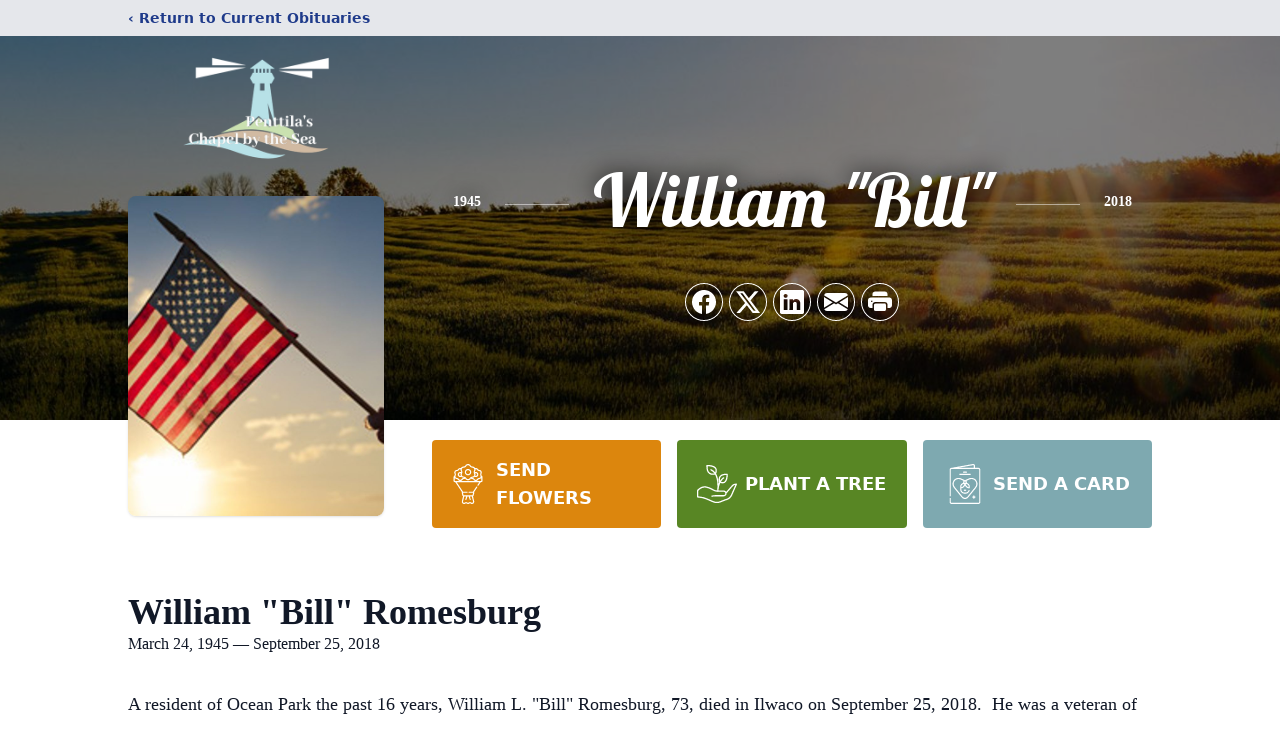

--- FILE ---
content_type: text/html; charset=utf-8
request_url: https://www.google.com/recaptcha/enterprise/anchor?ar=1&k=6LdERj8gAAAAAC5sFoNXhpPdibr4d9Qj_KclpokC&co=aHR0cHM6Ly93d3cucGVudHRpbGFzY2hhcGVsLmNvbTo0NDM.&hl=en&type=image&v=PoyoqOPhxBO7pBk68S4YbpHZ&theme=light&size=invisible&badge=bottomright&anchor-ms=20000&execute-ms=30000&cb=3j26uij2gu9o
body_size: 48719
content:
<!DOCTYPE HTML><html dir="ltr" lang="en"><head><meta http-equiv="Content-Type" content="text/html; charset=UTF-8">
<meta http-equiv="X-UA-Compatible" content="IE=edge">
<title>reCAPTCHA</title>
<style type="text/css">
/* cyrillic-ext */
@font-face {
  font-family: 'Roboto';
  font-style: normal;
  font-weight: 400;
  font-stretch: 100%;
  src: url(//fonts.gstatic.com/s/roboto/v48/KFO7CnqEu92Fr1ME7kSn66aGLdTylUAMa3GUBHMdazTgWw.woff2) format('woff2');
  unicode-range: U+0460-052F, U+1C80-1C8A, U+20B4, U+2DE0-2DFF, U+A640-A69F, U+FE2E-FE2F;
}
/* cyrillic */
@font-face {
  font-family: 'Roboto';
  font-style: normal;
  font-weight: 400;
  font-stretch: 100%;
  src: url(//fonts.gstatic.com/s/roboto/v48/KFO7CnqEu92Fr1ME7kSn66aGLdTylUAMa3iUBHMdazTgWw.woff2) format('woff2');
  unicode-range: U+0301, U+0400-045F, U+0490-0491, U+04B0-04B1, U+2116;
}
/* greek-ext */
@font-face {
  font-family: 'Roboto';
  font-style: normal;
  font-weight: 400;
  font-stretch: 100%;
  src: url(//fonts.gstatic.com/s/roboto/v48/KFO7CnqEu92Fr1ME7kSn66aGLdTylUAMa3CUBHMdazTgWw.woff2) format('woff2');
  unicode-range: U+1F00-1FFF;
}
/* greek */
@font-face {
  font-family: 'Roboto';
  font-style: normal;
  font-weight: 400;
  font-stretch: 100%;
  src: url(//fonts.gstatic.com/s/roboto/v48/KFO7CnqEu92Fr1ME7kSn66aGLdTylUAMa3-UBHMdazTgWw.woff2) format('woff2');
  unicode-range: U+0370-0377, U+037A-037F, U+0384-038A, U+038C, U+038E-03A1, U+03A3-03FF;
}
/* math */
@font-face {
  font-family: 'Roboto';
  font-style: normal;
  font-weight: 400;
  font-stretch: 100%;
  src: url(//fonts.gstatic.com/s/roboto/v48/KFO7CnqEu92Fr1ME7kSn66aGLdTylUAMawCUBHMdazTgWw.woff2) format('woff2');
  unicode-range: U+0302-0303, U+0305, U+0307-0308, U+0310, U+0312, U+0315, U+031A, U+0326-0327, U+032C, U+032F-0330, U+0332-0333, U+0338, U+033A, U+0346, U+034D, U+0391-03A1, U+03A3-03A9, U+03B1-03C9, U+03D1, U+03D5-03D6, U+03F0-03F1, U+03F4-03F5, U+2016-2017, U+2034-2038, U+203C, U+2040, U+2043, U+2047, U+2050, U+2057, U+205F, U+2070-2071, U+2074-208E, U+2090-209C, U+20D0-20DC, U+20E1, U+20E5-20EF, U+2100-2112, U+2114-2115, U+2117-2121, U+2123-214F, U+2190, U+2192, U+2194-21AE, U+21B0-21E5, U+21F1-21F2, U+21F4-2211, U+2213-2214, U+2216-22FF, U+2308-230B, U+2310, U+2319, U+231C-2321, U+2336-237A, U+237C, U+2395, U+239B-23B7, U+23D0, U+23DC-23E1, U+2474-2475, U+25AF, U+25B3, U+25B7, U+25BD, U+25C1, U+25CA, U+25CC, U+25FB, U+266D-266F, U+27C0-27FF, U+2900-2AFF, U+2B0E-2B11, U+2B30-2B4C, U+2BFE, U+3030, U+FF5B, U+FF5D, U+1D400-1D7FF, U+1EE00-1EEFF;
}
/* symbols */
@font-face {
  font-family: 'Roboto';
  font-style: normal;
  font-weight: 400;
  font-stretch: 100%;
  src: url(//fonts.gstatic.com/s/roboto/v48/KFO7CnqEu92Fr1ME7kSn66aGLdTylUAMaxKUBHMdazTgWw.woff2) format('woff2');
  unicode-range: U+0001-000C, U+000E-001F, U+007F-009F, U+20DD-20E0, U+20E2-20E4, U+2150-218F, U+2190, U+2192, U+2194-2199, U+21AF, U+21E6-21F0, U+21F3, U+2218-2219, U+2299, U+22C4-22C6, U+2300-243F, U+2440-244A, U+2460-24FF, U+25A0-27BF, U+2800-28FF, U+2921-2922, U+2981, U+29BF, U+29EB, U+2B00-2BFF, U+4DC0-4DFF, U+FFF9-FFFB, U+10140-1018E, U+10190-1019C, U+101A0, U+101D0-101FD, U+102E0-102FB, U+10E60-10E7E, U+1D2C0-1D2D3, U+1D2E0-1D37F, U+1F000-1F0FF, U+1F100-1F1AD, U+1F1E6-1F1FF, U+1F30D-1F30F, U+1F315, U+1F31C, U+1F31E, U+1F320-1F32C, U+1F336, U+1F378, U+1F37D, U+1F382, U+1F393-1F39F, U+1F3A7-1F3A8, U+1F3AC-1F3AF, U+1F3C2, U+1F3C4-1F3C6, U+1F3CA-1F3CE, U+1F3D4-1F3E0, U+1F3ED, U+1F3F1-1F3F3, U+1F3F5-1F3F7, U+1F408, U+1F415, U+1F41F, U+1F426, U+1F43F, U+1F441-1F442, U+1F444, U+1F446-1F449, U+1F44C-1F44E, U+1F453, U+1F46A, U+1F47D, U+1F4A3, U+1F4B0, U+1F4B3, U+1F4B9, U+1F4BB, U+1F4BF, U+1F4C8-1F4CB, U+1F4D6, U+1F4DA, U+1F4DF, U+1F4E3-1F4E6, U+1F4EA-1F4ED, U+1F4F7, U+1F4F9-1F4FB, U+1F4FD-1F4FE, U+1F503, U+1F507-1F50B, U+1F50D, U+1F512-1F513, U+1F53E-1F54A, U+1F54F-1F5FA, U+1F610, U+1F650-1F67F, U+1F687, U+1F68D, U+1F691, U+1F694, U+1F698, U+1F6AD, U+1F6B2, U+1F6B9-1F6BA, U+1F6BC, U+1F6C6-1F6CF, U+1F6D3-1F6D7, U+1F6E0-1F6EA, U+1F6F0-1F6F3, U+1F6F7-1F6FC, U+1F700-1F7FF, U+1F800-1F80B, U+1F810-1F847, U+1F850-1F859, U+1F860-1F887, U+1F890-1F8AD, U+1F8B0-1F8BB, U+1F8C0-1F8C1, U+1F900-1F90B, U+1F93B, U+1F946, U+1F984, U+1F996, U+1F9E9, U+1FA00-1FA6F, U+1FA70-1FA7C, U+1FA80-1FA89, U+1FA8F-1FAC6, U+1FACE-1FADC, U+1FADF-1FAE9, U+1FAF0-1FAF8, U+1FB00-1FBFF;
}
/* vietnamese */
@font-face {
  font-family: 'Roboto';
  font-style: normal;
  font-weight: 400;
  font-stretch: 100%;
  src: url(//fonts.gstatic.com/s/roboto/v48/KFO7CnqEu92Fr1ME7kSn66aGLdTylUAMa3OUBHMdazTgWw.woff2) format('woff2');
  unicode-range: U+0102-0103, U+0110-0111, U+0128-0129, U+0168-0169, U+01A0-01A1, U+01AF-01B0, U+0300-0301, U+0303-0304, U+0308-0309, U+0323, U+0329, U+1EA0-1EF9, U+20AB;
}
/* latin-ext */
@font-face {
  font-family: 'Roboto';
  font-style: normal;
  font-weight: 400;
  font-stretch: 100%;
  src: url(//fonts.gstatic.com/s/roboto/v48/KFO7CnqEu92Fr1ME7kSn66aGLdTylUAMa3KUBHMdazTgWw.woff2) format('woff2');
  unicode-range: U+0100-02BA, U+02BD-02C5, U+02C7-02CC, U+02CE-02D7, U+02DD-02FF, U+0304, U+0308, U+0329, U+1D00-1DBF, U+1E00-1E9F, U+1EF2-1EFF, U+2020, U+20A0-20AB, U+20AD-20C0, U+2113, U+2C60-2C7F, U+A720-A7FF;
}
/* latin */
@font-face {
  font-family: 'Roboto';
  font-style: normal;
  font-weight: 400;
  font-stretch: 100%;
  src: url(//fonts.gstatic.com/s/roboto/v48/KFO7CnqEu92Fr1ME7kSn66aGLdTylUAMa3yUBHMdazQ.woff2) format('woff2');
  unicode-range: U+0000-00FF, U+0131, U+0152-0153, U+02BB-02BC, U+02C6, U+02DA, U+02DC, U+0304, U+0308, U+0329, U+2000-206F, U+20AC, U+2122, U+2191, U+2193, U+2212, U+2215, U+FEFF, U+FFFD;
}
/* cyrillic-ext */
@font-face {
  font-family: 'Roboto';
  font-style: normal;
  font-weight: 500;
  font-stretch: 100%;
  src: url(//fonts.gstatic.com/s/roboto/v48/KFO7CnqEu92Fr1ME7kSn66aGLdTylUAMa3GUBHMdazTgWw.woff2) format('woff2');
  unicode-range: U+0460-052F, U+1C80-1C8A, U+20B4, U+2DE0-2DFF, U+A640-A69F, U+FE2E-FE2F;
}
/* cyrillic */
@font-face {
  font-family: 'Roboto';
  font-style: normal;
  font-weight: 500;
  font-stretch: 100%;
  src: url(//fonts.gstatic.com/s/roboto/v48/KFO7CnqEu92Fr1ME7kSn66aGLdTylUAMa3iUBHMdazTgWw.woff2) format('woff2');
  unicode-range: U+0301, U+0400-045F, U+0490-0491, U+04B0-04B1, U+2116;
}
/* greek-ext */
@font-face {
  font-family: 'Roboto';
  font-style: normal;
  font-weight: 500;
  font-stretch: 100%;
  src: url(//fonts.gstatic.com/s/roboto/v48/KFO7CnqEu92Fr1ME7kSn66aGLdTylUAMa3CUBHMdazTgWw.woff2) format('woff2');
  unicode-range: U+1F00-1FFF;
}
/* greek */
@font-face {
  font-family: 'Roboto';
  font-style: normal;
  font-weight: 500;
  font-stretch: 100%;
  src: url(//fonts.gstatic.com/s/roboto/v48/KFO7CnqEu92Fr1ME7kSn66aGLdTylUAMa3-UBHMdazTgWw.woff2) format('woff2');
  unicode-range: U+0370-0377, U+037A-037F, U+0384-038A, U+038C, U+038E-03A1, U+03A3-03FF;
}
/* math */
@font-face {
  font-family: 'Roboto';
  font-style: normal;
  font-weight: 500;
  font-stretch: 100%;
  src: url(//fonts.gstatic.com/s/roboto/v48/KFO7CnqEu92Fr1ME7kSn66aGLdTylUAMawCUBHMdazTgWw.woff2) format('woff2');
  unicode-range: U+0302-0303, U+0305, U+0307-0308, U+0310, U+0312, U+0315, U+031A, U+0326-0327, U+032C, U+032F-0330, U+0332-0333, U+0338, U+033A, U+0346, U+034D, U+0391-03A1, U+03A3-03A9, U+03B1-03C9, U+03D1, U+03D5-03D6, U+03F0-03F1, U+03F4-03F5, U+2016-2017, U+2034-2038, U+203C, U+2040, U+2043, U+2047, U+2050, U+2057, U+205F, U+2070-2071, U+2074-208E, U+2090-209C, U+20D0-20DC, U+20E1, U+20E5-20EF, U+2100-2112, U+2114-2115, U+2117-2121, U+2123-214F, U+2190, U+2192, U+2194-21AE, U+21B0-21E5, U+21F1-21F2, U+21F4-2211, U+2213-2214, U+2216-22FF, U+2308-230B, U+2310, U+2319, U+231C-2321, U+2336-237A, U+237C, U+2395, U+239B-23B7, U+23D0, U+23DC-23E1, U+2474-2475, U+25AF, U+25B3, U+25B7, U+25BD, U+25C1, U+25CA, U+25CC, U+25FB, U+266D-266F, U+27C0-27FF, U+2900-2AFF, U+2B0E-2B11, U+2B30-2B4C, U+2BFE, U+3030, U+FF5B, U+FF5D, U+1D400-1D7FF, U+1EE00-1EEFF;
}
/* symbols */
@font-face {
  font-family: 'Roboto';
  font-style: normal;
  font-weight: 500;
  font-stretch: 100%;
  src: url(//fonts.gstatic.com/s/roboto/v48/KFO7CnqEu92Fr1ME7kSn66aGLdTylUAMaxKUBHMdazTgWw.woff2) format('woff2');
  unicode-range: U+0001-000C, U+000E-001F, U+007F-009F, U+20DD-20E0, U+20E2-20E4, U+2150-218F, U+2190, U+2192, U+2194-2199, U+21AF, U+21E6-21F0, U+21F3, U+2218-2219, U+2299, U+22C4-22C6, U+2300-243F, U+2440-244A, U+2460-24FF, U+25A0-27BF, U+2800-28FF, U+2921-2922, U+2981, U+29BF, U+29EB, U+2B00-2BFF, U+4DC0-4DFF, U+FFF9-FFFB, U+10140-1018E, U+10190-1019C, U+101A0, U+101D0-101FD, U+102E0-102FB, U+10E60-10E7E, U+1D2C0-1D2D3, U+1D2E0-1D37F, U+1F000-1F0FF, U+1F100-1F1AD, U+1F1E6-1F1FF, U+1F30D-1F30F, U+1F315, U+1F31C, U+1F31E, U+1F320-1F32C, U+1F336, U+1F378, U+1F37D, U+1F382, U+1F393-1F39F, U+1F3A7-1F3A8, U+1F3AC-1F3AF, U+1F3C2, U+1F3C4-1F3C6, U+1F3CA-1F3CE, U+1F3D4-1F3E0, U+1F3ED, U+1F3F1-1F3F3, U+1F3F5-1F3F7, U+1F408, U+1F415, U+1F41F, U+1F426, U+1F43F, U+1F441-1F442, U+1F444, U+1F446-1F449, U+1F44C-1F44E, U+1F453, U+1F46A, U+1F47D, U+1F4A3, U+1F4B0, U+1F4B3, U+1F4B9, U+1F4BB, U+1F4BF, U+1F4C8-1F4CB, U+1F4D6, U+1F4DA, U+1F4DF, U+1F4E3-1F4E6, U+1F4EA-1F4ED, U+1F4F7, U+1F4F9-1F4FB, U+1F4FD-1F4FE, U+1F503, U+1F507-1F50B, U+1F50D, U+1F512-1F513, U+1F53E-1F54A, U+1F54F-1F5FA, U+1F610, U+1F650-1F67F, U+1F687, U+1F68D, U+1F691, U+1F694, U+1F698, U+1F6AD, U+1F6B2, U+1F6B9-1F6BA, U+1F6BC, U+1F6C6-1F6CF, U+1F6D3-1F6D7, U+1F6E0-1F6EA, U+1F6F0-1F6F3, U+1F6F7-1F6FC, U+1F700-1F7FF, U+1F800-1F80B, U+1F810-1F847, U+1F850-1F859, U+1F860-1F887, U+1F890-1F8AD, U+1F8B0-1F8BB, U+1F8C0-1F8C1, U+1F900-1F90B, U+1F93B, U+1F946, U+1F984, U+1F996, U+1F9E9, U+1FA00-1FA6F, U+1FA70-1FA7C, U+1FA80-1FA89, U+1FA8F-1FAC6, U+1FACE-1FADC, U+1FADF-1FAE9, U+1FAF0-1FAF8, U+1FB00-1FBFF;
}
/* vietnamese */
@font-face {
  font-family: 'Roboto';
  font-style: normal;
  font-weight: 500;
  font-stretch: 100%;
  src: url(//fonts.gstatic.com/s/roboto/v48/KFO7CnqEu92Fr1ME7kSn66aGLdTylUAMa3OUBHMdazTgWw.woff2) format('woff2');
  unicode-range: U+0102-0103, U+0110-0111, U+0128-0129, U+0168-0169, U+01A0-01A1, U+01AF-01B0, U+0300-0301, U+0303-0304, U+0308-0309, U+0323, U+0329, U+1EA0-1EF9, U+20AB;
}
/* latin-ext */
@font-face {
  font-family: 'Roboto';
  font-style: normal;
  font-weight: 500;
  font-stretch: 100%;
  src: url(//fonts.gstatic.com/s/roboto/v48/KFO7CnqEu92Fr1ME7kSn66aGLdTylUAMa3KUBHMdazTgWw.woff2) format('woff2');
  unicode-range: U+0100-02BA, U+02BD-02C5, U+02C7-02CC, U+02CE-02D7, U+02DD-02FF, U+0304, U+0308, U+0329, U+1D00-1DBF, U+1E00-1E9F, U+1EF2-1EFF, U+2020, U+20A0-20AB, U+20AD-20C0, U+2113, U+2C60-2C7F, U+A720-A7FF;
}
/* latin */
@font-face {
  font-family: 'Roboto';
  font-style: normal;
  font-weight: 500;
  font-stretch: 100%;
  src: url(//fonts.gstatic.com/s/roboto/v48/KFO7CnqEu92Fr1ME7kSn66aGLdTylUAMa3yUBHMdazQ.woff2) format('woff2');
  unicode-range: U+0000-00FF, U+0131, U+0152-0153, U+02BB-02BC, U+02C6, U+02DA, U+02DC, U+0304, U+0308, U+0329, U+2000-206F, U+20AC, U+2122, U+2191, U+2193, U+2212, U+2215, U+FEFF, U+FFFD;
}
/* cyrillic-ext */
@font-face {
  font-family: 'Roboto';
  font-style: normal;
  font-weight: 900;
  font-stretch: 100%;
  src: url(//fonts.gstatic.com/s/roboto/v48/KFO7CnqEu92Fr1ME7kSn66aGLdTylUAMa3GUBHMdazTgWw.woff2) format('woff2');
  unicode-range: U+0460-052F, U+1C80-1C8A, U+20B4, U+2DE0-2DFF, U+A640-A69F, U+FE2E-FE2F;
}
/* cyrillic */
@font-face {
  font-family: 'Roboto';
  font-style: normal;
  font-weight: 900;
  font-stretch: 100%;
  src: url(//fonts.gstatic.com/s/roboto/v48/KFO7CnqEu92Fr1ME7kSn66aGLdTylUAMa3iUBHMdazTgWw.woff2) format('woff2');
  unicode-range: U+0301, U+0400-045F, U+0490-0491, U+04B0-04B1, U+2116;
}
/* greek-ext */
@font-face {
  font-family: 'Roboto';
  font-style: normal;
  font-weight: 900;
  font-stretch: 100%;
  src: url(//fonts.gstatic.com/s/roboto/v48/KFO7CnqEu92Fr1ME7kSn66aGLdTylUAMa3CUBHMdazTgWw.woff2) format('woff2');
  unicode-range: U+1F00-1FFF;
}
/* greek */
@font-face {
  font-family: 'Roboto';
  font-style: normal;
  font-weight: 900;
  font-stretch: 100%;
  src: url(//fonts.gstatic.com/s/roboto/v48/KFO7CnqEu92Fr1ME7kSn66aGLdTylUAMa3-UBHMdazTgWw.woff2) format('woff2');
  unicode-range: U+0370-0377, U+037A-037F, U+0384-038A, U+038C, U+038E-03A1, U+03A3-03FF;
}
/* math */
@font-face {
  font-family: 'Roboto';
  font-style: normal;
  font-weight: 900;
  font-stretch: 100%;
  src: url(//fonts.gstatic.com/s/roboto/v48/KFO7CnqEu92Fr1ME7kSn66aGLdTylUAMawCUBHMdazTgWw.woff2) format('woff2');
  unicode-range: U+0302-0303, U+0305, U+0307-0308, U+0310, U+0312, U+0315, U+031A, U+0326-0327, U+032C, U+032F-0330, U+0332-0333, U+0338, U+033A, U+0346, U+034D, U+0391-03A1, U+03A3-03A9, U+03B1-03C9, U+03D1, U+03D5-03D6, U+03F0-03F1, U+03F4-03F5, U+2016-2017, U+2034-2038, U+203C, U+2040, U+2043, U+2047, U+2050, U+2057, U+205F, U+2070-2071, U+2074-208E, U+2090-209C, U+20D0-20DC, U+20E1, U+20E5-20EF, U+2100-2112, U+2114-2115, U+2117-2121, U+2123-214F, U+2190, U+2192, U+2194-21AE, U+21B0-21E5, U+21F1-21F2, U+21F4-2211, U+2213-2214, U+2216-22FF, U+2308-230B, U+2310, U+2319, U+231C-2321, U+2336-237A, U+237C, U+2395, U+239B-23B7, U+23D0, U+23DC-23E1, U+2474-2475, U+25AF, U+25B3, U+25B7, U+25BD, U+25C1, U+25CA, U+25CC, U+25FB, U+266D-266F, U+27C0-27FF, U+2900-2AFF, U+2B0E-2B11, U+2B30-2B4C, U+2BFE, U+3030, U+FF5B, U+FF5D, U+1D400-1D7FF, U+1EE00-1EEFF;
}
/* symbols */
@font-face {
  font-family: 'Roboto';
  font-style: normal;
  font-weight: 900;
  font-stretch: 100%;
  src: url(//fonts.gstatic.com/s/roboto/v48/KFO7CnqEu92Fr1ME7kSn66aGLdTylUAMaxKUBHMdazTgWw.woff2) format('woff2');
  unicode-range: U+0001-000C, U+000E-001F, U+007F-009F, U+20DD-20E0, U+20E2-20E4, U+2150-218F, U+2190, U+2192, U+2194-2199, U+21AF, U+21E6-21F0, U+21F3, U+2218-2219, U+2299, U+22C4-22C6, U+2300-243F, U+2440-244A, U+2460-24FF, U+25A0-27BF, U+2800-28FF, U+2921-2922, U+2981, U+29BF, U+29EB, U+2B00-2BFF, U+4DC0-4DFF, U+FFF9-FFFB, U+10140-1018E, U+10190-1019C, U+101A0, U+101D0-101FD, U+102E0-102FB, U+10E60-10E7E, U+1D2C0-1D2D3, U+1D2E0-1D37F, U+1F000-1F0FF, U+1F100-1F1AD, U+1F1E6-1F1FF, U+1F30D-1F30F, U+1F315, U+1F31C, U+1F31E, U+1F320-1F32C, U+1F336, U+1F378, U+1F37D, U+1F382, U+1F393-1F39F, U+1F3A7-1F3A8, U+1F3AC-1F3AF, U+1F3C2, U+1F3C4-1F3C6, U+1F3CA-1F3CE, U+1F3D4-1F3E0, U+1F3ED, U+1F3F1-1F3F3, U+1F3F5-1F3F7, U+1F408, U+1F415, U+1F41F, U+1F426, U+1F43F, U+1F441-1F442, U+1F444, U+1F446-1F449, U+1F44C-1F44E, U+1F453, U+1F46A, U+1F47D, U+1F4A3, U+1F4B0, U+1F4B3, U+1F4B9, U+1F4BB, U+1F4BF, U+1F4C8-1F4CB, U+1F4D6, U+1F4DA, U+1F4DF, U+1F4E3-1F4E6, U+1F4EA-1F4ED, U+1F4F7, U+1F4F9-1F4FB, U+1F4FD-1F4FE, U+1F503, U+1F507-1F50B, U+1F50D, U+1F512-1F513, U+1F53E-1F54A, U+1F54F-1F5FA, U+1F610, U+1F650-1F67F, U+1F687, U+1F68D, U+1F691, U+1F694, U+1F698, U+1F6AD, U+1F6B2, U+1F6B9-1F6BA, U+1F6BC, U+1F6C6-1F6CF, U+1F6D3-1F6D7, U+1F6E0-1F6EA, U+1F6F0-1F6F3, U+1F6F7-1F6FC, U+1F700-1F7FF, U+1F800-1F80B, U+1F810-1F847, U+1F850-1F859, U+1F860-1F887, U+1F890-1F8AD, U+1F8B0-1F8BB, U+1F8C0-1F8C1, U+1F900-1F90B, U+1F93B, U+1F946, U+1F984, U+1F996, U+1F9E9, U+1FA00-1FA6F, U+1FA70-1FA7C, U+1FA80-1FA89, U+1FA8F-1FAC6, U+1FACE-1FADC, U+1FADF-1FAE9, U+1FAF0-1FAF8, U+1FB00-1FBFF;
}
/* vietnamese */
@font-face {
  font-family: 'Roboto';
  font-style: normal;
  font-weight: 900;
  font-stretch: 100%;
  src: url(//fonts.gstatic.com/s/roboto/v48/KFO7CnqEu92Fr1ME7kSn66aGLdTylUAMa3OUBHMdazTgWw.woff2) format('woff2');
  unicode-range: U+0102-0103, U+0110-0111, U+0128-0129, U+0168-0169, U+01A0-01A1, U+01AF-01B0, U+0300-0301, U+0303-0304, U+0308-0309, U+0323, U+0329, U+1EA0-1EF9, U+20AB;
}
/* latin-ext */
@font-face {
  font-family: 'Roboto';
  font-style: normal;
  font-weight: 900;
  font-stretch: 100%;
  src: url(//fonts.gstatic.com/s/roboto/v48/KFO7CnqEu92Fr1ME7kSn66aGLdTylUAMa3KUBHMdazTgWw.woff2) format('woff2');
  unicode-range: U+0100-02BA, U+02BD-02C5, U+02C7-02CC, U+02CE-02D7, U+02DD-02FF, U+0304, U+0308, U+0329, U+1D00-1DBF, U+1E00-1E9F, U+1EF2-1EFF, U+2020, U+20A0-20AB, U+20AD-20C0, U+2113, U+2C60-2C7F, U+A720-A7FF;
}
/* latin */
@font-face {
  font-family: 'Roboto';
  font-style: normal;
  font-weight: 900;
  font-stretch: 100%;
  src: url(//fonts.gstatic.com/s/roboto/v48/KFO7CnqEu92Fr1ME7kSn66aGLdTylUAMa3yUBHMdazQ.woff2) format('woff2');
  unicode-range: U+0000-00FF, U+0131, U+0152-0153, U+02BB-02BC, U+02C6, U+02DA, U+02DC, U+0304, U+0308, U+0329, U+2000-206F, U+20AC, U+2122, U+2191, U+2193, U+2212, U+2215, U+FEFF, U+FFFD;
}

</style>
<link rel="stylesheet" type="text/css" href="https://www.gstatic.com/recaptcha/releases/PoyoqOPhxBO7pBk68S4YbpHZ/styles__ltr.css">
<script nonce="NN_XxYsXTVR1TD7VuM0izQ" type="text/javascript">window['__recaptcha_api'] = 'https://www.google.com/recaptcha/enterprise/';</script>
<script type="text/javascript" src="https://www.gstatic.com/recaptcha/releases/PoyoqOPhxBO7pBk68S4YbpHZ/recaptcha__en.js" nonce="NN_XxYsXTVR1TD7VuM0izQ">
      
    </script></head>
<body><div id="rc-anchor-alert" class="rc-anchor-alert"></div>
<input type="hidden" id="recaptcha-token" value="[base64]">
<script type="text/javascript" nonce="NN_XxYsXTVR1TD7VuM0izQ">
      recaptcha.anchor.Main.init("[\x22ainput\x22,[\x22bgdata\x22,\x22\x22,\[base64]/[base64]/[base64]/KE4oMTI0LHYsdi5HKSxMWihsLHYpKTpOKDEyNCx2LGwpLFYpLHYpLFQpKSxGKDE3MSx2KX0scjc9ZnVuY3Rpb24obCl7cmV0dXJuIGx9LEM9ZnVuY3Rpb24obCxWLHYpe04odixsLFYpLFZbYWtdPTI3OTZ9LG49ZnVuY3Rpb24obCxWKXtWLlg9KChWLlg/[base64]/[base64]/[base64]/[base64]/[base64]/[base64]/[base64]/[base64]/[base64]/[base64]/[base64]\\u003d\x22,\[base64]\x22,\x22ajTCkMOBwo3DrEXDnsOYwpREw7rCs8OoKcKCw58Qw5PDucOteMKrAcK5w6/[base64]/[base64]/CgE/DtiI9w5Ykw7JtwqnCkhs0w54OwpNdw6TCjsKBwoFdGz9eIH0KFWTCt0PCisOEwqBDw7BVBcO5wr1/SAVyw4EKw57Dn8K2wpRnHmLDr8KANcObY8KYw7DCmMO5OH/DtS0WEMKFbsOkwqbCuncKPDgqJcOFR8KtOcKswptmwpDCqsKRIRvCjsKXwotvwrgLw7rCsVAIw7sldRs8w7zCpl0nEHcbw7HDu2wJa2rDrcOmRxTDvsOqwoA2w4VVcMOAfCNJRsOIA1dCw4VmwrQVw6DDlcOkwqQtKStUwpVgO8O3wrXCgm1bbgRAw4g/F3rCvMKUwptKwqcRwpHDs8K/w5MvwppzwqDDtsKOw5vCjlXDs8KoXDFlPl1xwoZ5wrp2U8Ozw47DklU5OAzDlsKpwoJdwrwefMKsw6tRfW7CkzpXwp0jwqrCnDHDli8Nw53Dr1PCjSHCqcOTw6o+OQo4w61tF8KwYcKJw4rCoF7Csy3CuS/DnsOMw4fDgcKaR8OXFcO/w4ZUwo0WLVJXa8OJAcOHwpstaU5sOkY/asKaNWl0WQzDh8KDwoggwo4KBC3DvMOKRMOZFMKpw4LDkcKPHCFCw7TCuwV8wo1PNMKWTsKgwonCjGPCv8OUd8K6wqF5XR/Ds8OKw5x/w4E/[base64]/[base64]/CnMKlGhlvB3zCmMOmRWLCqis/wplRwrRGHSrDl8Oow7h8IXVpKsKvw7RWDsKxw5UnAm5NHBrDrW8cCsOAwoNZwqDCmSLCnsOTwpdNXcKlfWQoD1IUwqrDlMOnbsKGwp7DqRFtZ1bDkEEwwplyw6/Cp2FceDdswoLCjzoRcTgdPMOlEcOXw484w5LDui3DukFlw7/Cmhchw43Dm11FG8KKwrREw77CnsO9w4LCrMORPsOSw4TCjH8Jw7MLw4s5B8OcEcKSwpJqRsORwqFkwo89eMKUw7QQGTTCjcOhwpIkwoJiQcK5OMOgwrrCj8O7XBJzaX/CtgXChwXDkcK4QMOwwp7Cq8KBLA0AQQrCkgdWEjl+OcOAw5Y3wq0Pc28CEsOIwpked8O1wotrYsO9w50Bw5nCqyLCmCp2CcKEwq7CkcK6worDicOuw67DsMK4w7PCmcKGw65vw5JxJMOUaMKIw6hAw6DClCkGKlM9cMOjKR5aecOJET/DqHxBSE0mwofCmMK9w6fCsMK9NcOjJ8K9IXhRw4plw67ChFM7esK5U1vCmk3CiMKuJUDCisKKIsO3QhphEMOEPMO3HkvDgCNFwrwuwoAFacOiw4XCscK2wp/CgcOhw5MbwpNGw4PCmUfCg8OmwrDCtDHChsKxwr8oc8KDBxHCpMO1NsKdRsKmwojCkR3ChMKyTsKULXsHw4XDn8Kjw7odK8K7w5/CljDDmMKkLMKvw6Jew4vCrMOkwqTCkwcMw6oNw7LDgcOIEcKEw5jCmcKAYMOREgxXw5trwrlxwoTDvD/ChMOXLx42w6bDq8K1fxg5w7bDlsOrw6YswrXDk8O4w6nDuU9IXnrCvgsGwp/DlMOcNBTCjcO8YMKfOMO+wo3DrR9NwrbCt3EEOG3DuMOAUktSbTx9wodzw4xcMsKkTMKaZCMrOwTDmsKZUC8Bwrdew5M7GsOnQH0ZwrPDlQ5lw4nCmFh1wp/CpMKpaiVhfUI0Hi4qwqnDkcOmwpVmwrzDu1nDqcKaFsKhbE3Dm8KIUsKAwrjCrTnCl8O4ZsKabzzChRDDpMOWKgXCpwnDlsK/bsKZH34+ZnVpKFvCn8Klw60CwpNKID9tw5HCkcK0w6PDicKIw7HCpwMDC8OjEQbDgAhpw5zCn8OFEcOLw73CvlPDlMKxwqglGcKzwoTCssOXWRdPN8OVw6nDoWIeYR83wpbCk8ONw5VSXBvCicKdw5/Dp8KOwpPCjBIsw5Vmwq3DrSzDv8K7UVt4eXclwrsZT8K1w7EpIinCscOPw5rClHB4GcKCBcKhw50Gw65wC8K3PF/Digg+ccOCw7pBwo8lblZKwr1LQ33Cog7DmcK0wp9jCsKlXGvDjsOAw63DoCHCmcOww7zCp8ORScOdfEzCjMKDwqfCmhUpRGfCu0TDgCHCucKWUkZ7ccKbPsOxFCA5JBMCw65JQSDCi2ZTG3xfD8O8Rx3Cu8OrwrPDqw4RL8OTaS7DvjjChcK3fjRHwpI2P3/DpSc7w6XDmUvDi8KSYnjCrMOtw6hkQcOMBcOjPVrCtCEowq7DgBjCi8KTw5jDosKFAmdPwp97w7AYN8KyV8O9wpHCsmAewqLDpQ4Ww5bDiR3Du0ABw4EvXcO9c8K1woogJjHDrBBDc8KDDzfDn8K2w6JLw41Jwq1kw5nCkMOIw4/CjH7DpnFeCsORTWFHXGHDukZ3w7nCmC7Ci8OMAj8Fw48iYW9mw5vCgMOOC1LCn2ErSsOjCMK8DMKySsOvwotqwpXDtT9XEDPDhT7DlELCnXtkfMKOw7RwB8OwBGYBw4zCusKREwZNccO7e8KmwrbCizHDljQhLXt6wp7Cm03CoW/Dh3hOBR4Qw7rCoxLDjcOWw5UHw6xRZ1hfw7YHM21EMcOTw6A+w4oDw492woXDoMK1w6fDpAXDnhrDvMKSNGFaaEfCssOfworCn0jCoA1RcSnDlcKrTMOyw6xCW8KBw7vCssKbIcKwOsO/wowvwpNkw7Mfwp3CoxLDlWQ6eMOSwoEjw6hKd3JOw59/wqvDu8O9wrHDu3A5P8KCw5jDqkpBwpTCoMOSf8OnEXDCuyvCjy3CgsKqCh3Dn8O8asKDw4BuezcaZyHDocOtRBHDjnsTfzNgPA/[base64]/FHljF8Ksw6I+WMKywrR1w7nCoUDDmsKxMz7CmCbCqAXDucKGw6koPsKFwoDCqMOqGcO1w7/DrsOkwqt1wqTDv8OhGjYzw4nDlWYHSBLDgMOjGcO5DUNWHcKMTMKQFXwsw4lQBBrCg0jDkF/[base64]/CiU7CpMKabcOJw7nClntHw7bCsRMIwq3Dh2fDoBMFQMOiwpMww4tZw4HCmsOMw5XCukNZcTnDt8ORZUlVYcKFw7JlDmzCmsOKwrHCrQYVw44JYgM7wpgOwrjCgcKNwqsMwqjDkcOww7ZJwrA9wqhjHE/[base64]/DpQlVwoxGdh0kwpoDwpd0XDbDj3xiJcO8w5IMwoLDtsKgGMOnTsKOw4rDjcOdXGw2w5/Dg8Kxw4Zdw6HChUbCqcKsw7lFw4tGw7/CqMO7w5MnCDXCuDlhwokFw6zDu8O8wo4OJFllwoQrw5jDkQvCuMOIwqUnw6ZSwpoDZ8O+wp/CtlpAwq4RH2k/w6jDpmrCqyQzw4EFw4nCnEHCsUXDgsOow58GCsOiw4TCpggfOsOEwqJSw7ZwWsKZYsKEw4JHLBMDwqw2wrMOEhRgw4kpw4hbw7ILw4ULBDtdRTNmw70eQjN3IsOhbkbDhXJ7LG1uwqJLQ8KtdVzCpVXCoF90R1TDgcKbwo5FQHPCsXjCi2rDqsOFKsOnWcOYwrF9CMK/TcKDw6APw6bDkUxcwq4aWcO8wrTDhMOWXcOSU8ORSCjCusKbfcOgw6Rhw7V2ZEMXccOpw5DCpHnCqUDDv2vCj8OjwrUjwoRIwqzCkW1rNlZ/w4JvUxnCsS9HVQvCoS7CsUJnLDInBlnCmMO4BsODK8O8w4fCtGPDosOCDsKZw5APIcKmHVHDocO9In0+bsODSErCu8OIfzTDlMKww5/DrcKgGMO+asOYYRtDRz3Di8KvZUDCqsK+w4nCvMOaZxrCoAEpK8KMGEHCusKow50gNcKxw61iFMKHRsKzw7LCpMKTwq3CosKgw41YaMOZwooXAxENwr3Ch8OyODBjeg5nwpNewrlPfcKUXMKew41jD8KxwoEfwqVzwqTChkI/wqZVw6kFYlFRwqLDs1NqYMKiw6R+w79Iw7BfQcOxw67DtsKXw408QcOjcEPDpCnCt8OBwqfDqEnChFbDiMKQw5rCgivDqifCkAbDrcKcwrvCncOFKsKjw7w9IcOCSsK7FsOKecKPw5w4w4QDw4DDqMKawoRHO8K/w73CuhFYe8OPw5dZwoltw79Kw61iZMK7FMO/OcOpck97REZ3YAHCrQLDncKAVcKcwpN8MBgnfsOIw6vCoDXDhnpMCsK8w5DCgsOTw4TDk8K4JMOkwo3DoibCpcO9wqvDoWsqN8OEwo5qw4I8wrhvwrgSwrdXwoB8H39gGsKUGsKXw6RUaMKBwp3DqcKWw4HCqsKlO8KWIR3Co8K+VjV5N8OAIR/[base64]/DscKYw6URQ8KwwqbCmWPCgWTCjcKCwpQyFWMVw49HwosSbMO4H8KGw6fCmVvDljjChMOFRnldV8KPw7fCl8Knw6fCuMOye2xHX1/Ck3TDn8KHSSwUIsKzJMOOw5jCm8KNNsKew7RUQsKswoYYDsOzw5/[base64]/CqW4HXVPCkTfCnMKTGsOfAcK2wrDCicOcwpJRMsOiw4UPPA7DvMO5Pg3CmWIfD0TClcKDw7fDksKOwpsnwpPDrcKfwqYEwrgPw6YbwonCkXxuw7ouwr8Ow7JZT8Kdb8KTRsOkw4whO8O5wrg/f8ONw6BQwq9awoAGw5jChcOBE8OMw7HCjhg4wr1xw4E1byBew57Dv8KYwr/[base64]/GcOAKFcsP8Ovw7vClMKmZmbCiinDvBHCgMKnw5d6wo08V8OQw5bDmcOQw5cDwqhsH8OlLkZ4woUGWGDDgcO6fMOmw7HCkEUUPh/Dky3DhsOMw5jCmMOnwqzDsQ0sw4LCkk/CgcOBwq0KwpzCh1wVXMKsT8Kpw7/CjcK5HzvCsnVRw5XCusOEwpkBw4HDgnzDgMKvXQxFLA0YVzY5QsKjw5fCsX9sQ8OXw7AdG8KwRU7CicOmwo7Ck8OLwqtORn0qFm8wTQ9pVcOiw4cMIS/CsMO0FcOaw6UJfnnDiCfCj1nDn8KBw5XDgR1PVFFDw7tWNBDDvQtzwpoaNsOrwrXDkxXDpcO2w68yw6fDq8KhR8KEWWfCtMO3w5LDg8KwcsOTw7rCnsKkw5tTwrk/woZ8woHCksKIw4Qiwo/DkcKjw53ClWBmPcOsZMOQYnfDkkdUw4vCrFgOw6vCrQdvwp0Uw4jCnR/DgkRWEsKIwpp6NsO6JsKUAcKHwpgSw5jCvDbCnMOANmg9TC3DoXXCuAJbwqt8asK8MUpARsKuwpnCh1xewoQswpPCmRhCw5TDnnIzXj7ChMKTwqBhQMOUw67CpsOEwrp7NlXCrE9LB1QtJMOkI0NWRnzChsOHUhtQQFIYw5/CjsKswp7CpsK/J2QeLcOTw40GwqdBwpnDisKNJDDDmSR2Q8OvdRLCtMKEDDbDo8OdIMKUw794wpjDgjXDum/ChQDCqlTCgAPDnsKiMxMuwpZ3wqokKcKbL8KqHyNYFD7ChhjDhwzCkyvCuWvClcKZwpt1w6TCu8KVEQ/DrTjDhcODEC7ChhzDsMKww7cbDcK6H0sbw5LCgH7DkS/DksKsR8OTwoLDlx4eSFjCog3DjiXClRIXJzbCocOjw5waw6jDkcOoZjfCjGZuMDfClcKiw4fDkBHCoMKAOFTDlcOIJyMTw5tBw7zDh8K+V3TCssORPS8QfMKXLxXDgRvDrMOKGmDCszUVD8KIwobCo8K6cMOUw7DCtQVtwqZvwq5aGCXChsO/HMKqwqpwD0lnES5eOMKOQhceSyHDgmBnPRNiw5fCoC7CisOCw43Dn8OMw4gIIijCk8Kxw54TXRjDlcOaRTp3wo4kfWpfB8Osw5fDsMOWw65Ow6tzciPChwNJGsKZw49/[base64]/DhiBIdBfDgQE1VEQQw7wfw5bDnMOaw5svGT4hETAhwqjDr2vCgkRtHsK/DhbDh8OXKizDigPDosK2XB5fVcOXw5rDpmI7wqvCnsOPT8KXw5vCscOFw6wZwqbDrsKscTXCvUpFwqjDpcOFw4slfwLDqcOBVsKDwqM1OMO6w53ChcOyw4XCgcO/[base64]/[base64]/DkMOLM0ApwqUMwpJpw6VPw7nDuSkiw7IFLcOxw4Fwwp/CigB8acOLwqHDucOMDMOwMiRucTYzdjHDlcODTMOsC8Oew41yWsKxWsOdX8KqK8KUwrLDpgXDrhtSelvCscKEQm3Dt8Ozw6rDmcOCeSvDh8OuXy9HfWzDoWgYwpHCs8KsNcOcccO0w5jDgwbCrVVAw4XDi8K2BxXDikMGfQvCmEsDEx5KQHDCvFVSwocYwqYEdSh/wqNzE8KpeMKKK8OHwrLCssOzwpDCpH3CgS9hw65Jw6EdNy/CnVPCq20OEMOxw65yW3rCmcOlaMKvNMKtWcKwGsObw6fDg2LCjQPDp2NGRcK1IsOlOcO6w4daCARpw5p8ZBtMZsKkbxUwLMKUWGEcw6zCrSwHHDVzN8K4wrUQSlrCgsOTEsKewpzDoxcUR8OVw5J9WcO6JRRywrZKS2/DpsKLWsOewpjCkV/DsCl+w4VjZ8OqwqnDnmwCRcOTwo41AcOKwpoFw7HCjMOcBjzCkMKuX0rDowEQw4sVcMKaCsOdPcKqwpAWw77CqWJ3w40tw4suw7gswp5iesK/[base64]/[base64]/CpW8gScKvw43DmMKwAhg5wpIVwqvDtjAFdB3CqCkqwpF9w61nd28eNsOsw7bCrMKXwp0gw7zDgMKkEwnCrsOLwq9AwqTCsW7CusOCHDrClsKww6ZYw44zwpfCrsKWwqEEw7DCnn7DvcKtwq9AND7CnsKFeGLDrnUdT2/[base64]/[base64]/w6LDusKaJ0I8AU1MIQ7CtMKfw7XDvsKKwozCqMOmH8KPSi5gUi4HwooUIsODNz/DtcOOwr0QwpzCv1ICw5bCmcKQwpTChHjCj8Omw6PDjMO4wrxVwo9xNsKbw4zDkcK7JsOnJcO1wqrCtMOLOkzCrmjDt0XCncO9w6d4WldDAcOvwqE7NMKvwqnDm8OBPhPDusOMSMKVwp/CsMKwYMKLGxJfdgbCiMOVQcKJIWRnw5bCiwU5PcKlFg4VwrfDqcOxFlrCu8KQwok3KcKefcOKwqRmw5haTsO7w60mNAZmbwhxd3rCisKgFcKbEFzDtsKJcsKAWyIMwp/CpMORXMOcYFLDrsODw4UnAMKCw7Zxw64mXyZLGMOlEmjCiwTCtMO1NcOxNAvCicOtwqJPwqsfwo7Dh8OrwpPDplQEw6Egwos7ccKLJMOmQyggYcKsw6/CiyksfnTDvsK3LW0hDsKieSdvwqt0X3rDp8KpIMKlXRHDo2/Cg3UTKcOzwqsGUDsCO1zCocORE27CiMO3wpVYAcKLwpHDqMKXa8ONfcKdwqTCucKGwrbDqU5pw6XCuMKgaMKaX8KDUcKhe2HCvS/DjsOpFMKLMhwAw4RPwq/CoRnDpks5PsKaLjrCuW4JwociLUPCui/ChXHDkjzDnMO8wqnDnsO1w5DDvn7DnH3DjMOUwrZhOsKSw50ZwrTDqndQw592JwnCo1HDlsOXw7oJHG7DtA7DkMKaVkHDoWUEI3EJwqUhVMKzw43Co8OGYsKhWxxhZAoVwoVJw7TCmcO5JX5EfsK0wqE5w7VaXE0GHzfDl8K3RBE/WQDDjMOLw67Dl1nCgMOMeFprIRDDr8OVehrCo8OYwpTDjQrDgQotL8Kgw6cow63DnyQOwpTDq241McOIw59Tw4lnw4sgS8KRKcOdNMONbcOnwpQEwoQzwpINXMO/YMOeIcOnw7vCuMKuwrbDhRhmw4PDsXY3GsOOVMKZecKVWcOqDDJSWsOOwpHDvsOgwpHCmcKoY3BDbcKPR2UAwpXDkMKUwoDCgMKKPMOXTSFVdwksLX5xUMOmYMKvwoDDmMKmwqYTw5nCmMOdwoYnTcKPMcOCSsO9wos9w4nCtsK5w6HDtsOFw6IwN3XDuXTCk8O8Cn/CpcKZwojCkBrDvBfChMK8wrUkIcOLecKiwoXCiQPCshA8w5nChsK0Q8Ouw7LDhsOzw4ImBMOfw5zDk8OMCcKMw4VIVMK/YRjDu8Kkw4vCuDYyw6bCvsKNQG3DiVfDhcOIw61Gw4wIGsKvw64lJcOJRkjCn8K5LEjDrXTDil5CYsObNRbDtw3DtAbCoW3DhHPCs1UiQ8KhZ8K2wrrDtsKAwq3DggvDhGzCvmDCmsKmw4slDA/DtxbCkg/[base64]/DhsOwwoEww6/[base64]/Cgl5iw693w7ZZw5Y8wpAdw4nCrsKLNSzClER1wrpRdhkfwoDCjsOlAsKsC0XDuMKQdMK2wr7DgsOQDcKFw4rCnsOAwppnw4E7A8KuwowPwpMBAG16Y1hcLsK/Wx7DncKRdsOGacKyw6Mrw7pobCAJYsOdwqrDnjwjBMK5w6HDvMOkwq/CmThpwrrCtXBhwpgCw4J0w7zDgMOPwpAiKcKDB3gDdB7CmTpJw6hhIHlIw7jClMKBw7bCvXkew7DDg8OEbwHCucO+w53DhsOiwrDDs1rDtsKPSMOHFsKkwqzChMKVw4rCrsO8w7jCoMKXwr9FWCs6wq/Ci1/CoXUUTMKmSsOiwrjCn8OHwpRvw5jClsOew7wnd3YSNQ4PwqYSw6zChcOFfsKoQhTCi8KOw4TCgsONfcKmb8OMNMOxScKiVlbDuBrDtFDDtWnCv8KEF0nCkw3DpsKnw7BxwqLDrSNgwrbDn8OaZMOYOl5WcQkqw4g5ZcKowo/Dt1FxBcKIwpgKw5AsDH3CintvWGQ3MAbCpHdrYyTDowLDtnZiw7HDvUd+w5zCscK7X1VPwqLCrsKUw6lQw7VBw5FxXMOXwqrCsjDDplvCrFltwrHDl0bDp8KbwpsKwosaaMKcwoDCsMOrwpoww4cmw7/DnhHDgTlITGrCocOxw7vDg8K5O8KZwrzCoFbDocKraMK0GGt9w4zCq8OMYQ8tbcODeTQYw6lxwo8vwqE9dMOSElbCp8KDw70XSMKnYTB+w6s/wq/CmhkLX8OkD1bCicKAMwrDhMOpTyppwpUXw7sSTMOuw77CjsOCCsOiWQotw7PDm8Osw5MMOcKtwpZlw7HDrz9lesOwcWjDpMOvcAbDqkLCthzCj8KUwrvDo8KdLSTCgsObdA4jwrkJIRp3w5EpS1XCgT3Diho0KcOad8KHw6zDuW/DscOQw5/DqHLDsDXDkEfCp8Ozw7xzw78ELXQMPsK3w5bCqA3Cj8KLwprCpRp6HFd/bjrDmm9ew53DiAZLwrFKN3DCqMK3wrfDm8OBQ1nCmBXCkMKhDcO1MUMlwqbDpMO6wp/CtzUSR8OwbMO0wobCmnDChmDDq3PCpyPCkQpoVcOmFnVnETAcwqxBZcOyw6EIS8KBUUgLVmfCnTXDlcKEch7DqSJCNsKbDTXCt8OmKnPDo8OhT8OYIioLw4HDm8OWShzCu8OsdGvDh2c7wrUPwoJBwocYwqIBwpVhT2/DvX/DhMOBBGM4Hx/CtsKQwo4qKXvCvsO/Oi3CkGrChsOUEsOgJcKACsKfw4lnwqTDpG7CnxPDsUQcw7fCpcKZWAx1w4VzZ8OIFsOXw7xxPMONOE8VX2xDwqolFAPDkxfCvcOqR0bDpMO/wobCnMKEJw5SwqfCicO2w5jClVzCqicXZCxPI8KyIcObL8OiOMKUwrEAwq7Cv8OAKcK0VC7Dkykhwq8sTsKawqDDp8Kfwq09wpwfOFDCuVjCoC/DrU/CuSpSw4QjGCETHk1iw7Y7BsKCwpzDgFPCv8O4IEnDhCTCiVLCh3Z0T0ccYwctwr5SA8Ojb8Obw54GcirCscKKw6PDkwjDq8OUZSASKxnDkcOMwoEMw7JtwrrDikIQfMKKSMOFbzPCjmQowqXDkMO1w4ISwolba8OCw5FbwpQvwp4EE8KUw7LDqMKUAcO5EX/[base64]/DlizCtcOpGR/Ct3HCvcKiZhrDlMOQRMOqw5rCrMOvwrMLwoBRe1bDm8OtIT82wqvCizvClV/DmHcyECFawrrDuFMnEGPDlhTDlcOFchYiw6t5TRk5fMK2X8OJFWLCk0zDo8O3w6ofwqZbSlBvw783w6HCvRjCqGEaLcOFJn8dwq5+YMKhEsOmw7HDshdpwrBRw6vCrmTCsXLDisOMOQTDlgrCiVVAw6oPdQXDjMOVwrUSFMOtw5/Dm2/[base64]/[base64]/wrDDj8OgU8ONw4hJwq4+w6vCtXDDrURCBF3DmMK6UMKhw7wdw5XDpWXDq1oZw6nCuX/CpcOfG1wsHj1KdWTDg1RUwovDo3XDncOhw7LDkTfDlMOOZMKKw5/[base64]/woMFXMOuXGDDtkApwo4XwqJqwodmbl/CqCbCkCzDrQLChzbDvcOFC35GfTg+wq3Do2gvw6XCnMOyw5YowqnCvsOLf0Ilw4xgwqhRZ8KHBXrCi0vDicK8amFHHkzDvMKnVQrCi19Aw6smw6IDBg8yPn3CmsK0fmXCq8KGScK7cMO8wqtXbMKxUEM/[base64]/DpxTCmhvDrMOYw4PDtsOxwppOwoc1w6PDvh/CkcOYwpPCqHjDicKjI3wcwpgww4RsUcKwwrYMXMKpw6rDk3XDq3nDiGoCw412w47DvBTDjMKvWcO/woHCrsKlw4E9NxzDqS5SwoZ1wpNYwodrw6BTJMKpHQPCscO5w6/CicKJZU1Iwr9KZjVXw4rDok3CoXsySMOGClrDhHrDjMKIw43CrQgQw5XCkMKKw7IacsK+wq/[base64]/fQHCnsO6wq3Dm8OtBcKBw6U8wotxBwoVIkVFw7vDusKUZEFdNcOfw7zCvMOcwoZLwofDnF5NGcKYw7FhMzTClMKuwr/Dp3DDoUPDrcOXw75dcTBrwo86w77DicKkw7lowpDDqCQiw4/[base64]/CvMO+ccOpwpdfw47DgDl/w70bw4DDtlbDkTfChMKfwrtkIsOpGsKPAQTCjMK/T8K8w5lVw4PCqT9pwqxDDmrDng5QwpgRMjZGRgHCncKJwrrDq8OzLy5FwrbDs0wjZMOOGg90w4dww4/Cs0HCpAbDgV3CocORwr9Xw7R3wpXCiMO5A8O0UjrDucKIwpkDw6RiwqBNw4Nlw5QpwoJiw7Ama35bw6kAJ1ILURPCoXsSw7XDsMOkw4DCmMK5YsOiHsOIw71RwqZrW2rCqQhIOXgew5XDmDExwr/Ci8K7w4ltUTFww43CrsKHSizDmMK4OcOkJzjDqDQ0CxPDq8ONR3ltSsKTOjfDs8KHKsOXUyzDs29Jw4TDosO+W8OjwpTDjEzClMKKVG/CoFpAwqk6woQbwo1cc8KRDmIXDWc9w65fDTzDpcODScOgwoHCgcKGwoFURjXDmXrDsnxFfAvDtMO9N8KwwowLUcKyO8OXS8KBwoYwVCYlVxzCisKGw4QZwrvCucK+w5Mvwqdbw4leOsKfw7c+fcKbw4EhIHPDuERXcRrDqHnCgg9/w5TCvUnClcOJw7LComYyFsOxRjIQfsOke8O3wonDj8OFw70vw7/CrMOdWEvDmhdEwp7ClFV6fMKawo5Wwr/DqgzCg1lofTgiwqbDgMODw5dLwrIkw5DDhMKAGyrCscKvwromwrN3F8OYXinCuMOhwpzCocO3wqPDu2pWwqbDmUA5w6YOQR/Cr8OkJCBaUxY5IMOlZ8O9HVlTFcK0w5zDm1ZzwpMEMVLCi0xSw7vDq1rDisKdITYlw7TClVNMwqbCgitffl/DrE7CmRbClMOQwqDDg8O/[base64]/CiMOCGmbCulDChsKTRz5Pwp1Dw5Aha8KUZUFlwqrCpMOGw5YxLQIQTMKpQsKoa8KGfwoqw7Jaw5hgacKvfMORIMORIsKMw6Rpw7/ClcK+w7PDt2wVFMOqw7E/w57CjsK7wrsYwqBQJk9GVcOKw7U3w5taVQrDnEbDrMO3GgnDlMOUwpbCmCHDiAxPZzsiXVPCokHCksK1ZRlowp/[base64]/VMKPw7nCkcKtUyFZK3PCpMOBf8KHCmsxSnTDuMOADW15IXkawqVJw4pCK8OowoBaw4vDoyVASHnCrsOhw7UZwroIBg4ew5PDjsKOCsKhehTCusOHw7jCv8K3wqHDoMK/wqnCvwLChMKVwoEZw7nDlMK1FWfDtTwMaMO/wp/Du8OOw5knwp9YeMODw5ZpQcOQQsOswrDDmhUqw4PDnsOEW8ODwqBgB0RKwrVtw63DscKkwo7Cky3CmcO2RhvDhMOdwq/Ds3UUw4YNwp5sTsKdwocNwqHCgjU2QRR4woHDgGXChX0bwoQxwqbDr8OAM8KOwoU2w5VnWMOuw6Zswp43w4fDt03DlcKsw5xDCghDw5t1MRrDj23Cjm8EIxNqwqFFI0gFwpQhJcKnLMOWwonDnFHDn8Kmw5/Dg8K0wrRYYA3CqRtwwqUMYMKHwqPDoi0hHWrDmsKLOcO1dRENw47DqlrCnklDw71/w73CmMKGQg93K35zacOFcMO3d8K4w6HChsOrwqw3wolbTRfCiMOrHgg9w6HDm8KUF3cYAcKQVmnCuH4RwrM8GcO3w40gwr1BOnxQLRkFw6oOK8KUw7bDricnfz7ChsKnRkrDvMOEw45OITJlQUvDgXfCgMKvw6/DscOWEsOFw4onw5zCtcKoe8OjTcOvAUhYw7RTN8OEwrNvw4PCi1TCucKeNsKVwrzClWnDiXrCrsKtSVZtwrIyXSXChFDDtjjCjcK3CgxLwpDDuWnClcOXwqTDgMKXDnhTLsOUw4nCo3nCtMOWNyNVw5Y6wq/DowLDiDZpBsOdw4TDssK8HB7Dn8OBHj/CtMKQbyLCgcKaX1/Cv3Q8H8KzXMOewoDCjMKewoLCiVbDm8OZw51RQsOzwoZ6wqTCn03CnCjDpcK3NgzDrxjClcKuDG7DkcKkw7/Ct0RBOMOTfxPCl8KHR8OLSsKhw5IQwpQqwqnCicKPwovCiMKRw5gpwpTCjsKqwoDDqHXCp1ZrDAdHaDZ6w5FUO8K5wqZ/wqHDgkMMCkbDl1ALw7Mkwpd9w4jDgDjCnywuw6LCt0cBwoDDmjzCj2tew7Rpw4UHwr8tQC/[base64]/Di1/[base64]/DpMO5VcKNGiMQR8OOYE8AFWUhw51nwpjDtRrCvl3DmcObSSHDqQ/Cm8OPC8KhwpTCs8O0w64Xw4jDplPDtkcyTjspw4PDkhLDpMO/w5TDtMKqKcO3wr0yFAgIwrUIBUl4HSJLNcOuJDXDncK5cgRGw5JOw4zDocOIDsOhcDfDkGh5w64QcX/CsX4FfcOawrXDiEjCl1omWcO7aS0rwonDjHkJw5g2bMKDwqXChcK2GMO2w6rCon/CoEVfw6FYwrLDi8O6wrNqB8KFw5bDgcK6wpY4P8KzdcO5MALCuT/CtMOZw4doUMO3LMK0w6V1NMKJw5TChHUFw43DrxHDoysYKCF1w5QBUsK8w5nDjFjDmcK6wqrDiBAkJMOTQ8KxNCHDoSTCsgRpDzXDuQ1cOMOsUC7DuMOEw45JNGjDk2zDmXHDh8KuMMKdEMKzw6rDi8Kcwo4tB2ZRwpHCsMKYM8OFLEV6wpY9wrLDtVErwrjDhsK7wr/DpcOAw7cNUG1DWcKWBcOtw5TDvsKQAzvCncKVwpsGKMOcwp1AwqsZwojCpcKKH8KyAz5absK1QSLCvcKkaFlLwqY2wpxKc8KSZMKrXklMw5s4wr/ClcK8UHDDkcK5wqHCunkIMMKaUEwVYcKLPhvDkcO1ZMOcOcOtE3LCrhLCgsKGJU4OQSVdwowGMx5Lw4jDgz3CmzfClFbCpgAzDcKZFSsAw7hew5LCv8K4w4PDqsKJZQRbw5jDtCB6w7soYGJoDDvCiT3Cn3/CrsOfwpY4w5/DgcKDw79GBScPfMOdw5vCuQLDpmDCh8O6OMKrwozCkmHCqMK+KcKSwp8/QT5/JsKYwrdaFEzDlcOAB8K2w7rDklI9ZHHCphYBwoJ+wq/DtRjCmisRwqzDkMK8w61HwrvCuyw/KMO2Ugcjw4ZgJcK+Vh3CssKwbBfDn1USwq1EY8O6L8O2w64/RcKqbHvDt3J1w6AqwrFbfB1mc8KRfsKYwqhve8K9ZMO4InE3wrHDtDrDocKMwpxsBnpFSjUcw7rDiMOQwpTDhsO2UErDh0NXcMKaw6gHUsO9w4/[base64]/[base64]/QcK9w4DCscKFw6rDkg7CvcKkNEkvw6A+KMOYw5ZSKV7CqE3Cp1A/wpDDlx3Dl1LCoMKRRMOSwp9fwpHCjU3CjnjDq8K/[base64]/CkiVHw6HDncK0wrXDj8Kgwok/w4MnwrTDg8Ovw6XDjMKAHMKaQTjDisK0D8KTWVrDmMK8CW/[base64]/DmifDlAfDp1xeBxXDti3DgsOSUwUNwos9w4jDmXtQGmUjZsOdQSvCh8Kle8OAwqQ0ZcO0w5Yzw6TDlcOIw6Yjw5UQw4hGScKaw7ApAUXDkgFPwog9w6nCh8OYIRMUfsOPNw/DiWjCtSV5EBM3wrJ8wqLCogLDugjDuWxxwpXCkFvDnEpmwrEOwpHCujrDl8Knw647V20TYcOBw7TDu8OEw4DDsMO0wqfCoEl0fMOHw6Rew4/CssKsBXAhwrvDo21+OMK2w6XDosOjI8O/wq0ACsOSAsKwcWdbw6oVIMO2wp7DkwvCqsOoZDYLKhIXw7PCuzZYwq7DvB5FdcKCwoFGUMOjw6DDgHTDr8O/wqjCrVp0Ky3DssKnNULDkHdZPj/DgcO2wpLDscO4wq3CqCjCm8KUMxTCt8KQwpI0w6TDu3lww4YDGMKuR8K9wrPDpsKbeUJAw5nDsiApWiVWcsKaw4FtbcOiwqPCmnTDuBRwVcO4FgTCncO0wpfDqMOtwqDDp1xSWgYicCZ5HsKww5tpXS7ClsKkXsOYWwXDkBvCoz7DksOnw7/CgTLDq8K1wpbCgsOCCsOoE8Oua0/CokYfQ8Knw6jDpsKcwofDoMKvw691wr9Tw7vDi8KjaMKZworCkWTCocKAPX3DlsOnwrA7GAfDpsKGEcO2DcK3w5/CusKtQjbCuFzCmsKGw4sDwrozw49mUEc4LjdqwoPCjjDDsAFpCg4Tw6gDRVMrPcO/ZCJ9w6t3IyABwrk2Q8KeaMKkYTjDinnDrcKNw7jDlRnCvsOxJU4ZHyPCs8KXw6/DisKAY8OOZcO8w6LCq2PDgsK8Bw/CgMKMA8K3wobDk8OTZCjCmi7DsV/DgsOBecOSVMOTH8OMwo0sG8OFworCr8OTRQTCvCA7wqnCuF0Dwr9fwpfDicOHw7BvBcOowpvDhWDDm0zDuMKSCWt8e8O3w7PCscK2M3INw6bCisKVwrxcMsKjw6/Dh24Pw6rDoy1pwq7CiGxlwrt9PMOlwpc4w7tDbsONXX3CnXpLWsKxwqTCj8KTw6/Di8K1wrY/dmjDn8KMwonDgiYUYcOZw6w+YMOMw5tHYMKHw4XDhihSw4ErwqzCmiJLU8OHwrbDscOSd8KMwpDDtsK/bMOMwrzCsgNxBE4sSxjCjsOVw7JBGcOrLB5Xw6LDlH/DvhfDnHIEbsKSw6EeWcOvwrkzw7TCt8OoNmLDgsKPeX7DpDHCvcOFL8OiwpDCi3w5wrfChcO/w7XDvMKzw7vCqlk8FsO+BQtGw5rDssOkw7rCqcKTw5nCq8ONwoFww7RoYMOvw5/DuR9Way1/wpIcfcOBw4PDkcKrw60swp/DrsOJMsO9wpDCnsKDUCfDpsObwq0kw5Rrw5FSZS1Kw7J3YEE0GMOlNXjDrll/[base64]/Dk3XCkQRTOHVKbC/[base64]/Dhl0dwr42fcK3w6RAw7jDvMOjBMKRw6fClyEGw702FsKUw7MCdnsPw4LDoMKbJMOtw6kUXAzCosOiZMKXw6XCoMO5w598EsOTwpPCrcO/bcKEB1/DosOTw7XDviXDiBrCtMK4wrDCuMOoBMOdwp3CmMKPT3vCtznDhirDhcORw59Bwp/Dihshw5wMw6pSH8KZwqTCqhHDmsORPMKIPwVWC8KWJgvCnsOWMjhwCcK+IMK/[base64]/DpcK0ecOGw6M2VMKKwrPCksO2w64ywrwqQz0YwrbCosO/Qh9NTAHCocONw7lqwpFoBiYtw4zDm8OFwobDjFHDocOvwroBFsO0F1BsKz1aw47Ctn3CmsO5bMOrwo9Ww6Z/w7Ree3HCgExkIWsBTlXCmw7Dr8OQwqcuwqHCicOTWcKlw5I3w7DDrFnDjV7DqxNzBlJ+GcK6FWB/[base64]/Cp8K5w47Dh8OJw5jCgcOKN8KxwqfDiA/DpGvCocKLE8KDFMOTLSRrwqDDkV/DoMOONsOgVMKAGjsSH8KPTMK8J1TDjxQGYsKcw4jCrMOQw5XCojAKw4IrwrcRw5Vlw6DCkDTCgm48w7fDni3CucOcRAEIw4lUw40jwoshPcKKwroYN8KNwoXCuMO2YsK+ewJNw47Cr8OGOjJUX2jCiMKJwo/DnRjDoEHDrMK8LWzCjcOow7jCrjwiXMOgwpUOcV4CeMOawr/[base64]/DjcO3w4EIFBl1w583JcOtMgHDlMOkTH5Xw4PCug0vEcOYPkPDi8OVw63CtSHCsFbChMO+w77CvmYiZ8KRRUXCvmvCh8Kqw7sywpXDg8OZwpArDXHDjgwDwqcmOsOydzNbVcKpw6FyScO1wpnDmsOwP1LClsKlw5zCpDrDpMKDw7/DtcKdwq8Tw61dZENIw6zCm09rX8Klw7/CucOhWsOAw7LDpcK3w41iSEl5MsKnNMK/wpsse8OOHMKVVcO+w5/DvwHCn37DlsOPwq3ChMKow7hZW8O4wpTDi3gtASvCrzs6w6ErwpR7wp3ChA7DrMOfw4PDng4Iw7vDucKqKyHCsMKQw5lwwoTDtywpw6w0w48Bw6syw4rChMOpQ8OKwpM0wpkGFMK1AcOoRQ/[base64]/DucO+w7Q7wr/DvCDCv8Opw4nCpcKRwoVNOTPDpjN5eMO/A8OtMsKsFsOMbMONwoNoKgPDmMKsUsOWAS1pVsOMw79Kw7/DvMOtwqUxworDq8OfwqHCi35YCWUWaCMWXCzDlsKOw6nDt8KoeQ5rDgXCvcK1JGkNwrl8bFlrw7sKQjduDsKJwr/[base64]/HxtaYcOnSMKSMUzCkcOBQ8OWw6hNb8OawogVR8OWwrAFexTDqMOww47DsMOEwqEiDlgVw5nDl3ANVHjCsgInwpJWwr3DoXpZwqYvHz8Aw7o0w4vDtsKww4TDiCFmwo8DEMKAw6AFKcKswr/ClsKracK+w6cCV10Mw6nDu8OqVwPDgsKowp9Fw6nDhVczwqFWSsKwwq3Cu8O4KMK6ARfCvVR8TX7DlcKkA0bCllPDm8KGwqbDscOswqMZFTDDkGPDo0c/wq87R8OYBcOVHETDt8Ohwok6w7Y/RFfCkxbCu8KmJkpuBz56GlPCrMOcw5Mjw5PDs8KYwpIuWDw9Lho0fcKlUMOyw716KsOXw4lMw7UXwrzDlFnDoVDCqcO9ZWsOw5bCpypWw57DlsKsw5ETw4pmF8K0w71zC8Kbwr8Zw5TDk8O/VcKTw5LDvsOpRcKdUsKuVMOzaCbCtRHDnj1Ow6DCmhZYDSHDvsOjBMOWw6Z8wpgPcMOfwoHDtsKFZwTCoR96w7LCrWnDvkcywoxQw6DCs3MMaUAWw7LDm0lhwqTDhcKqw7AnwpE9w4zCpMKYbBI/NBTDr3RIUsO7FsKhMUzDicKiSkRYwoTDvcKLw7nCmiXDgMKJV20ZwoxUw4LClEvDsMO6wofCo8Kkw6XDo8K1wqxOeMKaG0hMwpgHDGVuw4gZwo3CpsOEw6tyCcK2a8O4CsKbV2/Cs0nDnTd/[base64]/ClsOFw5wNUzdiAVzCsRc6w6bCvMKsAGfCiFdpLzjDgwzDqMKJNydYF03DiB9fw7IFwqXCm8OCworCpkzDmcKWKMOXw4LCjQYDwrbCplLDgVM2TnXDrAljwoceAsKzw4Fww4tawpQnw5gew5pMEMKvw4waw47CvRUlEiTCv8KZRMOQD8Oqw6I/ZsOQTy7Cv1sYwqvCuiXDsUpFwpItw7klLwMRJwLDhmTDqsOTQ8OifxLCuMKTw6FwXD5aw67Dp8K8cWbDpCFSw4zCicKWwp/ChMKRfcKtchhbGAwEwqEow7g9w75nwqTDslHDsW/CpQ57w6zCkAxiwpgtZVVdw6LDiDvDksKCARJ/OwzDoXfCqsKCGH/Cs8OGw7JlAx0HwrIxc8KGHcKvw51ewrdwFsOuP8Ocw4tnwrPCpFHCssKhwpQKEMKxw7QNTW/[base64]/ccKHw4ltRsKcwqwbX8K/wqXCox1TRQ8EImLDmxNZwooyI3Ifckgqw5Zzw6nDkBxoF8ODagTDiTzCkljDmcKhb8K7w7xjcBY/wpdMcUIgR8OXb0ghwrnDoXE8w69da8KBbA8iBMKQw7DDgMKaw4/DmcKMMMKLwqACcMOGw7TCp8Oow4nCggMESRLDj0Yhwq/CgGLDrxAMwpgqE8OYwrzDlMOZwpfCi8OQLkXDgyU3w7fDssOvdcOWw7kOw5TDuELDhyfDkHLCj0NndcOSVCPDuTF1w6rDkyM3wqxDwp4oa0TDhMOuOsKhVcOFdMOkesKvQsODXTJ0FcKdBcOubxhVw5DCh1DCqknDlmLCkArDsj5+wqdwYcOaXiZUwpfDqwYgEh/CiwQXwpLDpDbCkcKLwr/CtHYOw4rCul1LwoLCvsO2wrvDqMKoPEbCncKsFC8FwoQhwqRHwqDDqRjCsyPDpUZCXMOhw7AAaMKrwoZxSX7DoMOOLUBaOcKCw57Dhi7Cr3k/BCxGwpXDqcOFacOHw4xzwoZHwpsBwqZpcMKlw7bCq8OPLy3DgsOSwoLClsOJaEDDtMKlwqXCvkTDlEPCvsOmAzd4Y8K9w70bw5/DsFnCgsOYAcK9DBbDlijCncKbLcOnd1BQw4pAQ8ODwqtcDcO/HWEEw4HCiMKSwrFzwo5nWELCvA5/wrjDkcOGwqbDsMOew7JFDh/[base64]/J3DCt8OTDsKUXnXDmTvDtMOGBsKPw7VXwpHDjsKOwrfDtDVJN1HCqjQvwo3ChcO6M8KcworDtEvChsKDwrPDrsO5JlnDkcOHIkBiw6YVA3DCl8OPw7rCr8O3E1s7w4wTw5PDp2FDwp42fBXDljpZw7DCh0rDug/CqMKKBDLDoMOGwoPDkcKFw6QFQjcqw6QGDsOSXMOZHhzCi8K9wqnCi8OFPcOEwos0A8OEw57Ck8K3w7JlJsKLWsKSUBvCucO5w6EgwpJGworDgV7Cj8ORw67CpFbDnsKswpjDisK6P8O9Eg5Mw7/[base64]/CgMKBCG5nOWBCw4x7wqvClsOgCgPCgMO4PGLDu8OUw6/CiVvCpsKQRcKFVsKUw7FXwoYFw4/DsAPCli3CtMOMw59bQnVVBcOWw57ChX3CiMOwHTnDvl0aw4jCucKWwpA1w6bCmMOVwozClDLDq3UmDmrCgR18FMKJSMOuw7YWSsKFV8OjG0Z/w7zCscOYSgzCksKOwpw/X1bDucOEwp1cwoMqcsOMB8KjTS7CjWU/FsKBw6PClxtsCcK2BcOEw4xvcsK3wrATRlEOwrtsP2XCtMO/w6NBZxDDuX9RPTXDpzcDF8Ofwo/CpD07w5jDgMOVw5sAVsK/w6PDtMOkBsO8w6LDljDDkAg6XcKTwrt8w51TMsKMwqcRYsOLwqfCmnd0AzjDtXkKSnZUwrrCgGPCmMKRwp/DvDB5JMKeJyLCsFfDiCLDkgXDrDXDksK4wrLDuDJ8wrQ5C8Ouwo7CnE/CqcOAK8OCw4DCvQ44d0DDr8OxwqrCmWUEN3bDkcK/fMKyw5FewpnDgsKDW1TChULDkh/Cg8Kcwp/Dp3tpDMKXOsOEIMOGwpVQwqTDmCPDmcObwog9CcKCOsKYYsKdRcK6w5x3w4lPwpJDesOzwqXDrsKnw5lXwqrDoMKnw4ZQwpY8wpgnw5DDtVMc\x22],null,[\x22conf\x22,null,\x226LdERj8gAAAAAC5sFoNXhpPdibr4d9Qj_KclpokC\x22,0,null,null,null,1,[21,125,63,73,95,87,41,43,42,83,102,105,109,121],[1017145,971],0,null,null,null,null,0,null,0,null,700,1,null,0,\[base64]/76lBhnEnQkZnOKMAhk\\u003d\x22,0,0,null,null,1,null,0,0,null,null,null,0],\x22https://www.penttilaschapel.com:443\x22,null,[3,1,1],null,null,null,1,3600,[\x22https://www.google.com/intl/en/policies/privacy/\x22,\x22https://www.google.com/intl/en/policies/terms/\x22],\x227DBJ95yRxfERQylJnf0btJZx4XiDHHSCEU1lK5NPmWY\\u003d\x22,1,0,null,1,1768934335939,0,0,[238,92,210],null,[52,71],\x22RC-Xl75azTv6oxkbw\x22,null,null,null,null,null,\x220dAFcWeA4aKi9DirqPtk9aLFMWoXyWF0Sph7YJNu9g60L5rRZ8WGsmFHxDXdA_YznGu6IAxIZ5TeA168zoy1R3nVwu089lXD8pJw\x22,1769017135667]");
    </script></body></html>